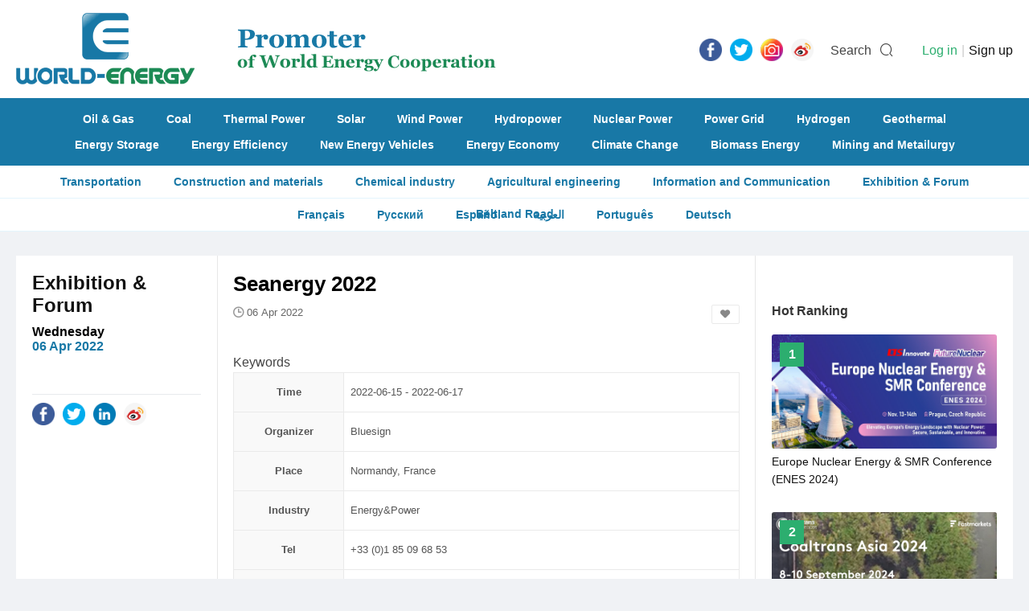

--- FILE ---
content_type: text/html; charset=utf-8
request_url: https://www.world-energy.org/article/24157.html
body_size: 6766
content:
<!DOCTYPE html>
<html>
<head>
	<meta charset="utf-8">
	<title>Seanergy 2022 - World-Energy</title>
    <meta name="keywords" content="renewables, biomass, hydrogen, EV, wind farm, solar, nuclear, geothermal" />
    <meta name="description" content="Organised by Bluesign, Seanergy is the international leading event, dedicated to Offshore Renewable Energy, held in a different French coastal city every year. The event showcases the industry by covering all technologies: fixed and floating wind power, t" />
    <meta http-equiv="X-Frame-Options" content="SAMEORIGIN">

    <link rel="stylesheet" href="https://www.world-energy.org/statics/images/cpu/js/easytpl/libs/layui/css/layui.css"/>
	<link rel="stylesheet" href="https://www.world-energy.org/statics/images/cpu/js/layui/css/layui.css">
	
	<link href="https://www.world-energy.org/statics/images/cpu/css/css.css?v=1769277516" rel="stylesheet" type="text/css" />

	<!--[if IE 6]>   
	<script src="https://www.world-energy.org/statics/images/cpu/js/png.js" mce_src="https://www.world-energy.org/statics/images/cpu/js/png.js"></script>   
	<script type="text/javascript">  
	DD_belatedPNG.fix('.png');
	</script> 
	<![endif]-->
	<!--[if lte IE 9]> 
	<script src="https://www.world-energy.org/statics/images/cpu/js/html5.js"></script> 
	<![endif]-->
	<!--baidu-->
<script>
var _hmt = _hmt || [];
(function() {
  var hm = document.createElement("script");
  hm.src = "https://hm.baidu.com/hm.js?42ae5f79478321663177df36ce596a90";
  var s = document.getElementsByTagName("script")[0]; 
  s.parentNode.insertBefore(hm, s);
})();
</script>

<!--google-->
	<script async src="https://www.googletagmanager.com/gtag/js?id=UA-142476727-1"></script>
	<script>
	  window.dataLayer = window.dataLayer || [];
	  function gtag(){dataLayer.push(arguments);}
	  gtag('js', new Date());

	  gtag('config', 'UA-142476727-1');
	</script>
</head>
<body>
	<div class="search_bar">
		<div class="bg"></div>
		<div class="in">
			<a href="javascript:hide_search();" class="close">
				<i class="iconfont icon-close"></i>
			</a>
			<form action="https://www.world-energy.org/search.html">
				<input type="text" name="keyword" value=""  placeholder="Please enter the keywords...">
				<input type="submit" name="dosubmit" class="dosearch" value="SEARCH">
			</form>
		</div>
	</div>

	<!-- s header -->
	<header>
		<div class="wapper">
			<a href="https://www.world-energy.org/" class="logo" title="World Energy"><img src="https://www.world-energy.org/statics/images/cpu/images/001.png" alt="World Energy"></a>
			<div class="icon fr">
				<ul class="share-buttons fl">

	<li><a href="https://fb.me/todayworldenergy" target="_blank"><img alt="Share on Facebook" src="https://www.world-energy.org/statics/images/share_icon/Facebook.png" /></a></li>

	<li><a href="https://twitter.com/theworldenergy" target="_blank" title="Tweet"><img alt="Tweet" src="https://www.world-energy.org/statics/images/share_icon/Twitter.png" /></a></li>

	<!--
	<li><a href="javascript:;" target="_blank" title="Share on Google+" onclick="window.open('https://plus.google.com/share?url=' + encodeURIComponent(document.URL)); return false;"><img alt="Share on Google+" src="https://www.world-energy.org/statics/images/share_icon/Google+.png" /></a></li>
	
	<li><a href="https://www.linkedin.com/in/todayworldenergy/" target="_blank" title="LinkedIn"><img alt="Share on LinkedIn" src="https://www.world-energy.org/statics/images/share_icon/LinkedIn.png" /></a></li>
	-->
	

	<li><a href="https://www.instagram.com/todayworldenergy/" target="_blank" title="Instagram"><img alt="Instagram" src="https://www.world-energy.org/statics/images/share_icon/Instagram.png" /></a></li>

	<!--
	<li><a href="javascript:;" target="_blank" title="Share on Pinterest" onclick="window.open('http://pinterest.com/pin/create/button/?url=' + encodeURIComponent(document.URL) + '&description=' +  encodeURIComponent(document.title)); return false;"><img alt="Pinterest" src="https://www.world-energy.org/statics/images/share_icon/Pinterest.png" /></a></li>
	-->

	<li><a href="https://weibo.com/u/7012810869?is_all=1" target="_blank" title="Weibo"><img alt="Weibo" src="https://www.world-energy.org/statics/images/share_icon/weibo.png" /></a></li>




	<!--
	<li><a href="javascript:;" title="Share on Facebook" target="_blank" onclick="window.open('https://www.facebook.com/sharer/sharer.php?u=' + encodeURIComponent(document.URL) + '&quote=' + encodeURIComponent(document.URL)); return false;"><img alt="Share on Facebook" src="https://www.world-energy.org/statics/images/share_icon/Facebook.png" /></a></li>

	<li><a href="javascript:;" target="_blank" title="Tweet" onclick="window.open('https://twitter.com/intent/tweet?text=' + encodeURIComponent(document.title) + ':%20'  + encodeURIComponent(document.URL)); return false;"><img alt="Tweet" src="https://www.world-energy.org/statics/images/share_icon/Twitter.png" /></a></li>

	<li><a href="javascript:;" target="_blank" title="Share on Google+" onclick="window.open('https://plus.google.com/share?url=' + encodeURIComponent(document.URL)); return false;"><img alt="Share on Google+" src="https://www.world-energy.org/statics/images/share_icon/Google+.png" /></a></li>

	<li><a href="javascript:;" target="_blank" title="Share on LinkedIn" onclick="window.open('http://www.linkedin.com/shareArticle?mini=true&url=' + encodeURIComponent(document.URL) + '&title=' +  encodeURIComponent(document.title)); return false;"><img alt="Share on LinkedIn" src="https://www.world-energy.org/statics/images/share_icon/LinkedIn.png" /></a></li>
	

	<li><a href="javascript:;" target="_blank" title="Share on Instagram" onclick="window.open('https://www.instagram.com/weenergynet/'); return false;"><img alt="Instagram" src="https://www.world-energy.org/statics/images/share_icon/Instagram.png" /></a></li>


	<li><a href="javascript:;" target="_blank" title="Share on Pinterest" onclick="window.open('http://pinterest.com/pin/create/button/?url=' + encodeURIComponent(document.URL) + '&description=' +  encodeURIComponent(document.title)); return false;"><img alt="Pinterest" src="https://www.world-energy.org/statics/images/share_icon/Pinterest.png" /></a></li>

	<li><a href="javascript:;" target="_blank" title="Share on Weibo" onclick="window.open('http://service.weibo.com/share/share.php?url=' + encodeURIComponent(document.URL) + '&title=' +  encodeURIComponent(document.title)); return false;"><img alt="Weibo" src="https://www.world-energy.org/statics/images/share_icon/weibo.png" /></a></li>

	-->

	




	<!--
	<li><a href="https://getpocket.com/save?url=http%3A%2F%2Fwww.bytul.com&title=" target="_blank" title="Add to Pocket" onclick="window.open('https://getpocket.com/save?url=' + encodeURIComponent(document.URL) + '&title=' +  encodeURIComponent(document.title)); return false;"><img alt="Add to Pocket" src="https://www.world-energy.org/statics/images/share_icon/Pocket.png" /></a></li>
	
	<li><a href="http://wordpress.com/press-this.php?u=http%3A%2F%2Fwww.bytul.com&quote=&s=" target="_blank" title="Publish on WordPress" onclick="window.open('http://wordpress.com/press-this.php?u=' + encodeURIComponent(document.URL) + '&quote=' +  encodeURIComponent(document.title)); return false;"><img alt="Publish on WordPress" src="https://www.world-energy.org/statics/images/share_icon/Wordpress.png" /></a></li>
	-->
</ul>				<span class="txt mr10 ml15" onclick="show_search();">Search</span>
				<i class="iconfont icon-sousuo" onclick="show_search();" style="font-size: 18px; margin-right: 0; line-height: 29px;"></i>

				<userlogin id="member_btn"></userlogin>
			</div>
		</div>
	</header>
                                                             
	<nav>
				<div class="wapper">
			<div class="links">
								<a href="https://www.world-energy.org/channel/11.html">Oil & Gas</a>
								<a href="https://www.world-energy.org/channel/10.html">Coal</a>
								<a href="https://www.world-energy.org/channel/12.html">Thermal Power</a>
								<a href="https://www.world-energy.org/channel/15.html">Solar</a>
								<a href="https://www.world-energy.org/channel/16.html">Wind Power</a>
								<a href="https://www.world-energy.org/channel/13.html">Hydropower</a>
								<a href="https://www.world-energy.org/channel/14.html">Nuclear Power</a>
								<a href="https://www.world-energy.org/channel/20.html">Power Grid</a>
								<a href="https://www.world-energy.org/channel/17.html">Hydrogen</a>
								<a href="https://www.world-energy.org/channel/18.html">Geothermal</a>
							</div>
			<div class="links">
								<a href="https://www.world-energy.org/channel/21.html">Energy Storage</a>
								<a href="https://www.world-energy.org/channel/23.html">Energy Efficiency</a>
								<a href="https://www.world-energy.org/channel/22.html">New Energy Vehicles</a>
								<a href="https://www.world-energy.org/channel/31.html">Energy Economy</a>
								<a href="https://www.world-energy.org/channel/26.html">Climate Change</a>
								<a href="https://www.world-energy.org/channel/19.html">Biomass Energy</a>
								<a href="https://www.world-energy.org/channel/39.html">Mining and Metailurgy  </a>
							</div>
		</div>               
	</nav>
	<div class="sub-nav">
				<a href="https://www.world-energy.org/channel/40.html">Transportation</a>
				<a href="https://www.world-energy.org/channel/41.html">Construction and materials</a>
				<a href="https://www.world-energy.org/channel/42.html">Chemical industry</a>
				<a href="https://www.world-energy.org/channel/43.html">Agricultural engineering</a>
				<a href="https://www.world-energy.org/channel/44.html">Information and Communication</a>
				<a href="https://www.world-energy.org/channel/29.html">Exhibition & Forum</a>
				<a href="https://www.world-energy.org/channel/37.html">Belt and Road</a>
				<!--<a href="https://www.world-energy.org/products/">Products</a>-->

	</div>
	<div class="sub-nav">
	<a href="https://fr.wedoany.com/shortnews.html?worldenergy">Fran&ccedil;ais</a>
	<a href="https://ru.wedoany.com/shortnews.html?worldenergy">Русский</a>
	<a href="https://es.wedoany.com/shortnews.html?worldenergy">Espa&ntilde;ol</a>
	<a href="https://ar.wedoany.com/shortnews.html?worldenergy">العربية</a>
	<a href="https://pt.wedoany.com/shortnews.html?worldenergy">Portugu&ecirc;s</a>
	<a href="https://de.wedoany.com/shortnews.html?worldenergy">Deutsch</a>
	</div>
	
	<!-- e header -->	<div class="subbox mt30">
		<div class="show">
			<div class="fl" style="width: 920px;">

				<div class="l fl p20">
					<h2 class="t title-ff fwb fz24 black">
						<a href="https://www.world-energy.org/channel/29.html" class="">Exhibition & Forum</a>					</h2>
					<div class="sub-t title-ff fwb fz16 black mt10">
						Wednesday<br/>
						<em class="color-front fwb">06 Apr 2022</em>
					</div>
					<div class="share pt10" style="margin-top: 50px;">
						<div class="icon">
							<ul class="share-buttons fl">
	<li><a href="https://www.facebook.com/sharer/sharer.php?u=http%3A%2F%2Fwww.bytul.com&quote=" title="Share on Facebook" target="_blank" onclick="window.open('https://www.facebook.com/sharer/sharer.php?u=' + encodeURIComponent(document.URL) + '&quote=' + encodeURIComponent(document.URL)); return false;"><img alt="Share on Facebook" src="https://www.world-energy.org/statics/images/share_icon/Facebook.png" /></a></li>

	<li><a href="https://twitter.com/intent/tweet?source=http%3A%2F%2Fwww.bytul.com&text=:%20http%3A%2F%2Fwww.bytul.com" target="_blank" title="Tweet" onclick="window.open('https://twitter.com/intent/tweet?text=' + encodeURIComponent(document.title) + ':%20'  + encodeURIComponent(document.URL)); return false;"><img alt="Tweet" src="https://www.world-energy.org/statics/images/share_icon/Twitter.png" /></a></li>
	
	<li><a href="javascript:;" target="_blank" title="Share on LinkedIn" onclick="window.open('http://www.linkedin.com/shareArticle?url=' + encodeURIComponent(document.URL) + '&title=' +  encodeURIComponent(document.title)); return false;"><img alt="Share on LinkedIn" src="https://www.world-energy.org/statics/images/share_icon/LinkedIn.png" /></a></li>
	
	<!--
	<li><a href="javascript:;" target="_blank" title="Share on Instagram" onclick="window.open('https://www.instagram.com/weenergynet/'); return false;"><img alt="Instagram" src="https://www.world-energy.org/statics/images/share_icon/Instagram.png" /></a></li>
	-->
	
	<li><a href="javascript:;" target="_blank" title="Share on Weibo" onclick="window.open('http://service.weibo.com/share/share.php?url=' + encodeURIComponent(document.URL) + '&title=' +  encodeURIComponent(document.title)); return false;"><img alt="Weibo" src="https://www.world-energy.org/statics/images/share_icon/weibo.png" /></a></li>

	<!--
	<li><a href="javascript:;" target="_blank" title="Share on Pinterest" onclick="window.open('http://pinterest.com/pin/create/button/?url=' + encodeURIComponent(document.URL) + '&description=' +  encodeURIComponent(document.title)); return false;"><img alt="Pinterest" src="https://www.world-energy.org/statics/images/share_icon/Pinterest.png" /></a></li>
	-->

	<!--
	<li><a href="javascript:;" target="_blank" title="Share on Weibo" onclick="window.open('http://service.weibo.com/share/share.php?url=' + encodeURIComponent(document.URL) + '&title=' +  encodeURIComponent(document.title)); return false;"><img alt="Weibo" src="https://www.world-energy.org/statics/images/share_icon/weibo.png" /></a></li>

	

	-->
</ul>						</div>
					</div>
				</div>
				<div class="m fl p20">
					<div class="show-c">
						<h1 class="title fz26 fwb black">
							Seanergy 2022						</h1>

						<div class="baseinfo">
							<i class="iconfont icon-time"></i>
							<span>06 Apr 2022														&nbsp;&nbsp;
															<a href="javascript:;" class="dofav fr fav" title="Add to my favorites" data-id="24157"><i class="iconfont icon-likefill"></i></a>
														
						</div>

						<div class="content mt40">
							

								<table class="pro_show_table">
									<tr>
										<td class="t">Time</td>
										<td>
											2022-06-15 - 
											2022-06-17										</td>
									</tr>
									<tr>
										<td class="t">Organizer</td>
										<td>
											Bluesign										</td>
									</tr>
									<tr>
										<td class="t">Place</td>
										<td>Normandy, France</td>
									</tr>
									<tr>
										<td class="t">Industry</td>
										<td>
											Energy&Power&nbsp;&nbsp;										</td>
									</tr>

									<tr>
										<td class="t">Tel</td>
										<td>
											+33 (0)1 85 09 68 53										</td>
									</tr>

									<tr>
										<td class="t">Email</td>
										<td><p>s.peseux@bluesign.eu</p>
</td>
									</tr>
									
									<tr>
										<td class="t">Website</td>
						Keywords				<td><a href="http://www.seanergy-forum.com">www.seanergy-forum.com</a></td>
									</tr>
									

									
								</table>

								<br/>
								<div style="text-align: center;"><br />
<a href="https://www.seanergy-forum.com/fr/seanergyforum"><img src="https://www.world-energy.org/uploadfile/2022/0406/20220406015234621.png" /></a></div>
<div style="text-align: justify;">&nbsp;</div>
<div style="text-align: center;"><span style="color:#696969;"><strong>click to visit &uarr;</strong></span></div>
<div style="text-align: justify;"><br />
Organised by Bluesign, Seanergy is the international leading event, dedicated to Offshore Renewable Energy, held in a different French coastal city every year. The event showcases the industry by covering all technologies: fixed and floating wind power, tidal energy, wave energy, marine thermal energy (SWAC &amp; OTEC), floating solar (FPV), salinity gradients energy and related industries such as: energy storage, digital, decarbonated maritime transports (wind-powered &amp; hydrogen), drones or eco-designed materials&hellip;</div>
<p style="text-align: justify;">The event brings together more than 3,500 international players (politicians, ordering institutions (energy operators and industrials), technological experts, NGOs, researchers, investors, and subcontractors) around an exhibition area gathering +250 exhibitors from around the world, industrial and technical talks &amp; presentations, business meetings, pitches and workshops on specific topics related to blue growth economy. Seanergy also gives the opportunity to visit the top sites of the French offshore renewable energy players and get first-hand insights on how the French industry is on the job to deliver new and compelling projects.</p>
<p style="text-align: justify;">Seanergy aims to support, gather and strengthen synergies for all the players of the offshore wind and marine renewable energy industry to contribute in accelerating its structuration, promoting its development in France and worldwide and, of course, supporting green and blue growth!</p>
<p style="text-align: justify;">In partnership with Normandy region, this 2022 edition will take place from <strong>June 15 to 17 in Le Havre</strong>, <strong>Normandy -France</strong>.</p>
<p style="text-align: justify;">With the strong growth of the global offshore renewable energy market, the objectives set by the European Union and more recently by the French government, and the ongoing acceleration for this promising industry, Seanergy 2022 promises to be an exciting event for all, not to be missed.</p>
<p style="text-align: center;">More information on <a href="http://www.seanergy-forum.com"><span style="color:#008080;">www.seanergy-forum.com</span></a> or contact Sabrina Peseux, Managing Director of Bluesign &ndash;<span style="color:#008080;"> s.peseux@bluesign.eu</span> //Twitter: <span style="color:#008080;">@BluesignEvents</span> l LinkedIn: <span style="color:#008080;">Bluesign BS</span> l Instagram: <span style="color:#008080;">Bluesign_emr</span></p>
<p style="text-align: center;">Flashback on previous editions&nbsp;<br />
<span style="text-align: center;">- - -&nbsp;<br />
2021: Nantes (in the caption below) // 2019: Dunkerque // 2018: Cherbourg // 2017: Le Havre  // 2016: Biarritz</span><br />
<br />
<img src="https://www.world-energy.org/uploadfile/2022/0406/20220406021512778.png" /></p>
<br />

													</div>
					</div>
					
					
					
				</div>

				<div class="fl show-keywords_small">
					<h2 class="t title-ff fwb fz18 black tr show-keywords-title p20 fl">
						Keywords
					</h2>

					<div class="fr fz18 keywords">
						<i class="iconfont icon-icon-down"></i>
											</div>
					
					
	<div class="fr fz18 keywords">
<div class="fixedad ad mt10 mb30" style="width: 630px; padding: 0 0px; height: auto; overflow: hidden;" id="article_end"></div>
    </div>
				
				</div>

			</div>


			<div class="r fr">
			    <div class="fixedad ad mt10 mb30" style="width: 280px; padding: 0 20px; height: auto; overflow: hidden;" id="article_right_29"></div>
				<div class="sub-r-title fwb fz16 p20">Hot Ranking</div>
				<div class="top-views" style="height: auto; overflow: hidden;">
															
					<a href="https://www.world-energy.org/article/44112.html" class="top-list">
												<div class="img">
							<img src="https://www.world-energy.org/uploadfile/2024/0816/20240816020003349.jpg">
						</div>
												<div class="info">
							<span class="fwb fz16 white tc">1</span>
							<h4 class="fz14">Europe Nuclear Energy & SMR Conference (ENES 2024)</h4>
						</div>
					</a>

										
					<a href="https://www.world-energy.org/article/41218.html" class="top-list">
												<div class="img">
							<img src="https://www.world-energy.org/uploadfile/2024/0327/20240327111816632.jpg">
						</div>
												<div class="info">
							<span class="fwb fz16 white tc">2</span>
							<h4 class="fz14">Coaltrans Asia 2024</h4>
						</div>
					</a>

										
					<a href="https://www.world-energy.org/article/23239.html" class="top-list">
												<div class="img">
							<img src="https://www.world-energy.org/uploadfile/2022/0302/20220302034920210.png">
						</div>
												<div class="info">
							<span class="fwb fz16 white tc">3</span>
							<h4 class="fz14">Asian Downstream Summit</h4>
						</div>
					</a>

										
					<a href="https://www.world-energy.org/article/31182.html" class="top-list">
												<div class="img">
							<img src="https://www.world-energy.org/uploadfile/2023/0412/20230412022608932.jpg">
						</div>
												<div class="info">
							<span class="fwb fz16 white tc">4</span>
							<h4 class="fz14">3rd Biofuels Forum</h4>
						</div>
					</a>

										
					<a href="https://www.world-energy.org/article/539.html" class="top-list">
												<div class="img">
							<img src="https://www.world-energy.org/uploadfile/2019/0705/20190705040452112.png">
						</div>
												<div class="info">
							<span class="fwb fz16 white tc">5</span>
							<h4 class="fz14">ASEAN Sustainable Energy Week 2020</h4>
						</div>
					</a>

										
					<a href="https://www.world-energy.org/article/31232.html" class="top-list">
												<div class="img">
							<img src="https://www.world-energy.org/uploadfile/2023/0413/20230413093402120.jpg">
						</div>
												<div class="info">
							<span class="fwb fz16 white tc">6</span>
							<h4 class="fz14">Unleash Wind Potential At The International Wind Congress 2023</h4>
						</div>
					</a>

										
					<a href="https://www.world-energy.org/article/43378.html" class="top-list">
												<div class="img">
							<img src="https://www.world-energy.org/uploadfile/2024/0708/20240708051512199.jpg">
						</div>
												<div class="info">
							<span class="fwb fz16 white tc">7</span>
							<h4 class="fz14">European Automotive Circular Economy Summit 2025</h4>
						</div>
					</a>

										
									
									</div>

				<!--<div class="fixedad ad mt10 mb30" style="width: 280px; padding: 0 20px; height: auto; overflow: hidden;" id="article_right_29"></div>-->

			</div>

			

		</div>

		
		<div class="show-rela">
			<div class="l fl p20">
				<h2 class="t title-ff fwb fz20 black tr">More News</h2>
			</div>
			<div class="r fr">
				<ul id="lists">
				</ul>

				<div class="weui-loadmore" id="tips_loading">
		            <i class="weui-loading"></i>
		            <span class="weui-loadmore__tips">Loading……</span>
		        </div>

		        <div class="page-tips" id="tips_none" style="display: none;">
					<i class="iconfont icon-web__zanwujilu"></i><br/>
					No information at all 
				</div>

				<input style="display: none;" type="button" class="channel-getmore" data-page="1" value="MORE">
			</div>

		</div>

		
	</div>
	<footer class="mt30">
		<div class="wapper">
			<div class="fl mr35" style="margin-top: 8px;">
				<img src="https://www.world-energy.org/statics/images/cpu/images/002.png">
				<div style="margin-top: 20px; color: #fff; opacity: 0.7;">
					<div style="text-align: center;"><strong><span style="font-size:8px;"><span style="font-family:微软雅黑;">Promoter&nbsp;</span></span></strong><strong style="font-size: 8px;">of World</strong><br />
<strong style="font-size: 8px;">Energy Cooperation</strong></div>
				</div>
			</div>
			
			
			<div class="nav_w">
												<a href="https://www.world-energy.org/channel/11.html">Oil & Gas</a>
								<a href="https://www.world-energy.org/channel/10.html">Coal</a>
								<a href="https://www.world-energy.org/channel/12.html">Thermal Power</a>
								<a href="https://www.world-energy.org/channel/15.html">Solar</a>
								<a href="https://www.world-energy.org/channel/16.html">Wind Power</a>
								<a href="https://www.world-energy.org/channel/13.html">Hydropower</a>
								<a href="https://www.world-energy.org/channel/14.html">Nuclear Power</a>
								<a href="https://www.world-energy.org/channel/20.html">Power Grid</a>
								<a href="https://www.world-energy.org/channel/17.html">Hydrogen</a>
								<a href="https://www.world-energy.org/channel/18.html">Geothermal</a>
								<a href="https://www.world-energy.org/channel/21.html">Energy Storage</a>
								<a href="https://www.world-energy.org/channel/23.html">Energy Efficiency</a>
								<a href="https://www.world-energy.org/channel/22.html">New Energy Vehicles</a>
								<a href="https://www.world-energy.org/channel/31.html">Energy Economy</a>
								<a href="https://www.world-energy.org/channel/26.html">Climate Change</a>
								<a href="https://www.world-energy.org/channel/19.html">Biomass Energy</a>
								<a href="https://www.world-energy.org/channel/39.html">Mining and Metailurgy  </a>
								<a href="https://www.world-energy.org/channel/40.html">Transportation</a>
								<a href="https://www.world-energy.org/channel/41.html">Construction and materials</a>
								<a href="https://www.world-energy.org/channel/42.html">Chemical industry</a>
								<a href="https://www.world-energy.org/channel/43.html">Agricultural engineering</a>
								<a href="https://www.world-energy.org/channel/44.html">Information and Communication</a>
								<a href="https://www.world-energy.org/channel/29.html">Exhibition & Forum</a>
								<a href="https://www.world-energy.org/channel/37.html">Belt and Road</a>
							</div>

			<div class="footer_about mt10">
				<h3 class="t"><strong>Contact Us</strong></h3>
				<div class="c">
					<p>TEL: +86-10-6399 0880<br />
E-mail:&nbsp;<a href="mailto:world-energy.org@outlook.com">world-energy.org@outlook.com</a><br />
<strong><u><a href="https://www.world-energy.org/list-92-1.html">About Us</a></u></strong>&nbsp; &nbsp; &nbsp; &nbsp;<strong><u><a href="https://www.world-energy.org/list-95-1.html">Disclaimer</a></u></strong></p>
<p>&nbsp;</p>
<p><strong>Link:</strong><br />
<a href="https://www.wedoany.com/">wedoany.com</a><br />
<a href="http://www.nengyuanjie.net/">nengyuanjie.net</a><br />
<a href="https://climatetechreview.com/">ClimateTechReview</a></p>
<p>&nbsp;</p>
				</div>
			</div>

			<!--
			<div class="nav fl fz16">
								<a href="https://www.world-energy.org/channel/11.html">Oil & Gas</a>
								<a href="https://www.world-energy.org/channel/10.html">Coal</a>
								<a href="https://www.world-energy.org/channel/12.html">Thermal Power</a>
								<a href="https://www.world-energy.org/channel/15.html">Solar</a>
								<a href="https://www.world-energy.org/channel/16.html">Wind Power</a>
								<a href="https://www.world-energy.org/channel/13.html">Hydropower</a>
								<a href="https://www.world-energy.org/channel/14.html">Nuclear Power</a>
								<a href="https://www.world-energy.org/channel/20.html">Power Grid</a>
								<a href="https://www.world-energy.org/channel/17.html">Hydrogen</a>
								<a href="https://www.world-energy.org/channel/18.html">Geothermal</a>
							</div>
			<div class="nav fl fz16">
								<a href="https://www.world-energy.org/channel/21.html">Energy Storage</a>
								<a href="https://www.world-energy.org/channel/23.html">Energy Efficiency</a>
								<a href="https://www.world-energy.org/channel/22.html">New Energy Vehicles</a>
								<a href="https://www.world-energy.org/channel/31.html">Energy Economy</a>
								<a href="https://www.world-energy.org/channel/26.html">Climate Change</a>
								<a href="https://www.world-energy.org/channel/19.html">Biomass Energy</a>
								<a href="https://www.world-energy.org/channel/39.html">Mining and Metailurgy  </a>
							</div>
			<div class="nav fl fz16">
								<a href="https://www.world-energy.org/channel/40.html">Transportation</a>
								<a href="https://www.world-energy.org/channel/41.html">Construction and materials</a>
								<a href="https://www.world-energy.org/channel/42.html">Chemical industry</a>
								<a href="https://www.world-energy.org/channel/43.html">Agricultural engineering</a>
								<a href="https://www.world-energy.org/channel/44.html">Information and Communication</a>
								<a href="https://www.world-energy.org/channel/29.html">Exhibition & Forum</a>
								<a href="https://www.world-energy.org/channel/37.html">Belt and Road</a>
								<a href="https://www.world-energy.org/products/">Products</a>
			</div>

			<div class="nav fl fz16">
								<a href="https://www.world-energy.org/channel/40.html">Transportation</a>
								<a href="https://www.world-energy.org/channel/41.html">Construction and materials</a>
								<a href="https://www.world-energy.org/channel/42.html">Chemical industry</a>
								<a href="https://www.world-energy.org/channel/43.html">Agricultural engineering</a>
								<a href="https://www.world-energy.org/channel/44.html">Information and Communication</a>
								<a href="https://www.world-energy.org/channel/29.html">Exhibition & Forum</a>
								<a href="https://www.world-energy.org/channel/37.html">Belt and Road</a>
								<a href="https://www.world-energy.org/products/">Products</a>
			</div>

			<div class="nav fl fz16">
								<a href="https://www.world-energy.org/channel/40.html">Transportation</a>
								<a href="https://www.world-energy.org/channel/41.html">Construction and materials</a>
								<a href="https://www.world-energy.org/channel/42.html">Chemical industry</a>
								<a href="https://www.world-energy.org/channel/43.html">Agricultural engineering</a>
								<a href="https://www.world-energy.org/channel/44.html">Information and Communication</a>
								<a href="https://www.world-energy.org/channel/29.html">Exhibition & Forum</a>
								<a href="https://www.world-energy.org/channel/37.html">Belt and Road</a>
								<a href="https://www.world-energy.org/products/">Products</a>
			</div>
			-->

			 
		</div>

		<div class="copyfrom">
			2020 World - Energy Media. All rights reserved		</div>
	</footer>

</body>
</html>

<script type="text/javascript">var APP_PATH = "https://www.world-energy.org/";</script>
	<script type="text/javascript" src="https://www.world-energy.org/statics/images/cpu/js/easytpl/libs/layui/layui.js"></script>
	<script type="text/javascript" src="https://www.world-energy.org/statics/images/cpu/js/easytpl/js/common.js?v=318"></script>
	<script type="text/javascript" src="https://www.world-energy.org/statics/images/cpu/js/jquery.min.js"></script>
<script language="javascript" type="text/javascript" src="https://www.world-energy.org/statics/js/formvalidator.js" charset="UTF-8"></script>
<script language="javascript" type="text/javascript" src="https://www.world-energy.org/statics/js/formvalidatorregex.js" charset="UTF-8"></script>
<script type="text/javascript" src="https://www.world-energy.org/statics/images/cpu/js/js.js"></script>
<script type="text/javascript" src="https://www.world-energy.org/statics/images/cpu/js/SuperSlide/jquery.SuperSlide.2.1.1.js"></script>



<!--
<script type="text/javascript" src="https://www.world-energy.org/statics/images/cpu/js/weui/weui.min.js"></script>
-->
<script type="text/javascript">
jQuery(".roll-fold").slide({mainCell:".bd ul",effect:"fold",autoPlay:true,interTime:5000});

$(function(){
	$('.fixedad').each(function(){
		var pos = $(this).attr('id');
		$.getJSON('https://www.world-energy.org/index.php?m=adver&c=index&a=get_fixed_ad&jsoncallback=?',{pos:pos},function(data){
			if(data.html != ''){
				$('#'+pos).html(data.html);
				if( $('#'+pos).attr('data-addclass') ){
					$('#'+pos).addClass( $('#'+pos).attr('data-addclass') );
				}
			}
		});
	});
});
</script><script type="text/javascript">
$(function(){
	$('.content img').each(function(){
		$(this).removeAttr('style').removeAttr('height');
		var alt = $(this).attr("alt");
		if( alt && alt.length > 1 ){
			var str = '\
				<em class="img-alt">\
					<i class="iconfont icon-arrLeft-fill"></i>\
					'+alt+'\
				</em>\
			';
			$(this).after(str);
		}
	});

	get_rela();

	$(document).on('click','.channel-getmore',function(){
		get_rela();
	});

});


function get_rela(){
	var that = $('.channel-getmore');
	that.val('Loading……').attr('disabled','disabled');
	var page = that.attr('data-page');
	var data = {
		page:page,
		id:'24157',
		num:8
	};
	$.ajax({
		url:'https://www.world-energy.org/index.php?m=cpu&c=index&a=get_rela_news',
		data:data,
		type:'post',
		dataType:'json',
		success:function(res){
			if(res.type == 'success'){
				if(res.data == ''){
					if( page == 1 ){
						$('#tips_none').show();
						$('#tips_loading').hide();
						that.remove();
					}else{
						that.val('No information at all');
					}
				}else{
					$('#tips_none').hide();
					$('#tips_loading').hide();
					var str = '';
					for (i in res.data){  
					    if( res.data[i].thumb ){
					    	str += '\
								<li>\
									<a href="'+res.data[i].url+'" '+res.data[i].rel+' class="box-mid-rela href fl">\
										<div class="pic"><img src="'+res.data[i].thumb+'"></div>\
										<h3 class="fz18 black m5">\
											'+res.data[i].title+'\
										</h3>\
									</a>\
								</li>\
								';
							/*	
					    	str += '\
								<li>\
									<a href="'+res.data[i].url+'" class="box-mid href fl">\
										<div class="pic"><img src="'+res.data[i].thumb+'"></div>\
										<h3 class="fz18 black m5">\
											'+res.data[i].title+'\
										</h3>\
										<span class="box_desc m5" style="line-height:20px;">\
											'+res.data[i].description+'\
										</span>\
									</a>\
								</li>\
								';
							*/
					    }else{
					    	str += '\
								<li>\
									<a href="'+res.data[i].url+'" '+res.data[i].rel+' class="box-mid-rela href fl">\
										<h3 class="fz18 black m5" style="line-height:20px;">\
											'+res.data[i].title+'\
										</h3>\
									</a>\
								</li>\
								';	

							/*
					    	str += '\
								<li>\
									<a href="'+res.data[i].url+'" class="box-mid href fl">\
										<h3 class="fz18 black m5" style="line-height:20px;">\
											'+res.data[i].title+'\
										</h3>\
										<span class="box_desc m5">\
											'+res.data[i].description+'\
										</span>\
									</a>\
								</li>\
								';
							*/	
					    }
					    
					}  
					

					$('#lists').append(str);
					that.val('Get More').removeAttr('disabled');
					that.attr('data-page',parseInt(that.attr('data-page')) + 1);
				}
			}else{
				weui.topTips(res.message);
			}
		}
	});
}

</script>

--- FILE ---
content_type: text/html; charset=utf-8
request_url: https://www.world-energy.org/index.php?m=adver&c=index&a=get_fixed_ad&jsoncallback=jQuery22002204959146289578_1769277536117&pos=article_end&_=1769277536118
body_size: 100
content:
jQuery22002204959146289578_1769277536117({"html":"<a href=\"https:\/\/wedoany.com\/?l=en\"><img alt=\"\" src=\"https:\/\/statics.world-energy.org\/partner\/home\/wedo.gif\" style=\"width: 100%; height: 100%;\" \/><\/a>\r\n<hr \/>\r\n<a href=\"https:\/\/www.cinie.net\"><img alt=\"\" src=\"https:\/\/statics.world-energy.org\/partner\/article\/cinie.jpg\" style=\"width: 100%; height: 100%;\" \/><\/a>\r\n<hr \/>\r\n","pos":"article_end"})

--- FILE ---
content_type: text/html; charset=utf-8
request_url: https://www.world-energy.org/index.php?m=adver&c=index&a=get_fixed_ad&jsoncallback=jQuery22002204959146289578_1769277536119&pos=article_right_29&_=1769277536120
body_size: -75
content:
jQuery22002204959146289578_1769277536119({"html":""})

--- FILE ---
content_type: text/html; charset=utf-8
request_url: https://www.world-energy.org/index.php?m=cpu&c=index&a=get_rela_news
body_size: 2949
content:
{"type":"success","data":[{"id":"154","model":"active","title":"2019 IEEE PES Innovative Smart Grid Technologies Asia (ISGT Asia)","keywords":"Smart Grid","description":"Programs Overview","top_cid":"9","cids":",29,","cids_name":"array (\n  29 => \n  array (\n    'id' => '29',\n    'name' => 'Exhibition & Forum',\n  ),\n)","tags":"","tags_name":"","thumb":"https:\/\/www.world-energy.org\/uploadfile\/2019\/0625\/20190625040350669.png","thumb_filename":"","pictures":"","video":"","active_stime":"1558368000","active_etime":"1558627200","active_zhou":"3771","active_guo":"3902","active_address":"Chengdu, China","active_hy":"3766","active_hy_name":"","active_org":"University of Electronic Science and Technology of China And State Grid","org_hy":"3800","org_hy_name":"","org_zhou":"0","org_guo":"0","ten_hy":"3822","ten_hy_name":"","ten_zhou":"0","ten_guo":"0","inputtime":"2019-05-14 10:09:57","updatetime":"2019-06-25 16:04:02","zan_num":"10","fav_num":"1","fllow_num":"0","listorder":"60","status":"1","elite":"0","elite_endtime":"0","oid":"0","copyfrom":"","userid":"0","admin_username":"admin","url":"https:\/\/www.world-energy.org\/article\/154.html","url_endtime_sel":"0","url_endtime":"0","url_ref":"","video_old":"","module_elite":"0","module_elite_listorder":"0","nofollow":"0","org_address":"","org_tel":"","org_email":"","org_website":"","active_tel":"","active_email":"ISGTASIA2019@uestc.edu.cn<br \/>\r\nISGTASIA2019@uestc.edu.cn<br \/>\r\nISGTASIA2019@uestc.edu.cn ","active_website":"http:\/\/sites.ieee.org\/isgt-asia-2019","companyid":"0","mp4":"","mp4_poster":"","has":"0","rel":"","inputtime_m":"05-14","tag_html":"<div class=\"cate\">Exhibition & Forum<\/div>","mateinfo":{"tags":null,"cids":[{"id":"29","name":"Exhibition & Forum"}],"keywords":["Smart Grid"]}},{"id":"44590","model":"active","title":"OGA 2024 to Gather Industry Leaders, Policymakers, and Innovators","keywords":"","description":"The 20th Anniversary Edition of Oil & Gas Asia (OGA) takes place on 25-27 September 2024, at the Kuala Lumpur Convention Centre, bringing together industry leaders, policymakers, and innovators to drive transformative change and propel the energy valu","top_cid":"9","cids":",29,","cids_name":"array (\n  29 => \n  array (\n    'id' => '29',\n    'name' => 'Exhibition & Forum',\n  ),\n)","tags":",189,298,","tags_name":"array (\n  189 => \n  array (\n    'id' => '189',\n    'name' => 'Energy&Power',\n  ),\n  298 => \n  array (\n    'id' => '298',\n    'name' => 'Malaysia',\n  ),\n)","thumb":"https:\/\/www.world-energy.org\/uploadfile\/2024\/0905\/20240905034018409.jpg","thumb_filename":"","pictures":"","video":"","active_stime":"1727193600","active_etime":"1727366400","active_zhou":"3771","active_guo":"3924","active_address":"Kuala Lumpur Convention Centre, Malaysia","active_hy":"3757,","active_hy_name":"Oil & Gas&nbsp;&nbsp;","active_org":"","org_hy":"","org_hy_name":"","org_zhou":"0","org_guo":"0","ten_hy":"","ten_hy_name":"","ten_zhou":"0","ten_guo":"0","inputtime":"2024-09-05 15:21:01","updatetime":"2024-09-05 15:21:01","zan_num":"0","fav_num":"0","fllow_num":"0","listorder":"0","status":"1","elite":"0","elite_endtime":"0","oid":"0","copyfrom":"","userid":"0","admin_username":"admin","url":"https:\/\/www.world-energy.org\/article\/44590.html","url_endtime_sel":"0","url_endtime":"0","url_ref":"","video_old":"","module_elite":"0","module_elite_listorder":"0","nofollow":"0","org_address":"","org_tel":"","org_email":"","org_website":"","active_tel":"+6016 923 8213","active_email":"Danial.Naszlee@informa.com","active_website":"https:\/\/www.oilandgas-asia.com\/","companyid":"0","mp4":"","mp4_poster":"","has":"0","rel":"","inputtime_m":"09-05","tag_html":"<div class=\"cate\">Exhibition & Forum<\/div>","mateinfo":{"tags":[{"id":"189","name":"Energy&Power"},{"id":"298","name":"Malaysia"}],"cids":[{"id":"29","name":"Exhibition & Forum"}],"keywords":null}},{"id":"44384","model":"active","title":"The ADIPEC Strategic Conferences Programme Is Now Live!","keywords":"","description":"","top_cid":"9","cids":",29,","cids_name":"array (\n  29 => \n  array (\n    'id' => '29',\n    'name' => 'Exhibition & Forum',\n  ),\n)","tags":",189,","tags_name":"array (\n  189 => \n  array (\n    'id' => '189',\n    'name' => 'Energy&Power',\n  ),\n)","thumb":"https:\/\/www.world-energy.org\/uploadfile\/2024\/0828\/20240828025452863.jpg","thumb_filename":"","pictures":"","video":"","active_stime":"1730649600","active_etime":"1730908800","active_zhou":"3771","active_guo":"3947","active_address":"ADNEC, Abu Dhabi","active_hy":"4094,","active_hy_name":"Energy&Power&nbsp;&nbsp;","active_org":"","org_hy":"","org_hy_name":"","org_zhou":"0","org_guo":"0","ten_hy":"","ten_hy_name":"","ten_zhou":"0","ten_guo":"0","inputtime":"2024-08-28 14:38:36","updatetime":"2024-08-28 14:38:36","zan_num":"0","fav_num":"0","fllow_num":"0","listorder":"0","status":"1","elite":"0","elite_endtime":"0","oid":"0","copyfrom":"","userid":"0","admin_username":"admin","url":"https:\/\/www.world-energy.org\/article\/44384.html","url_endtime_sel":"0","url_endtime":"0","url_ref":"","video_old":"","module_elite":"0","module_elite_listorder":"0","nofollow":"0","org_address":"","org_tel":"","org_email":"","org_website":"","active_tel":"","active_email":"","active_website":"https:\/\/www.adipec.com\/","companyid":"0","mp4":"","mp4_poster":"","has":"0","rel":"","inputtime_m":"08-28","tag_html":"<div class=\"cate\">Exhibition & Forum<\/div>","mateinfo":{"tags":[{"id":"189","name":"Energy&Power"}],"cids":[{"id":"29","name":"Exhibition & Forum"}],"keywords":null}},{"id":"44355","model":"active","title":"2024 CINIE - China Nuclear Energy High-Quality Development Conference","keywords":"Nuclear Energy","description":"","top_cid":"9","cids":",29,","cids_name":"array (\n  29 => \n  array (\n    'id' => '29',\n    'name' => 'Exhibition & Forum',\n  ),\n)","tags":",189,278,","tags_name":"array (\n  189 => \n  array (\n    'id' => '189',\n    'name' => 'Energy&Power',\n  ),\n  278 => \n  array (\n    'id' => '278',\n    'name' => 'China',\n  ),\n)","thumb":"https:\/\/www.world-energy.org\/uploadfile\/2024\/0923\/20240923043818372.jpg","thumb_filename":"","pictures":"","video":"","active_stime":"1731254400","active_etime":"1731427200","active_zhou":"3771","active_guo":"3902","active_address":"<span style=\"color: rgb(0, 0, 0); font-family: Arial, Helvetica, sans-serif; font-size: 13.3333px;\">China&middot;Shenzhen World Exhibition &amp; Convention Center<\/span>","active_hy":"3760,","active_hy_name":"Nuclear power&nbsp;&nbsp;","active_org":"","org_hy":"","org_hy_name":"","org_zhou":"0","org_guo":"0","ten_hy":"","ten_hy_name":"","ten_zhou":"0","ten_guo":"0","inputtime":"2024-08-27 11:32:53","updatetime":"2024-08-27 11:32:53","zan_num":"0","fav_num":"0","fllow_num":"0","listorder":"0","status":"1","elite":"0","elite_endtime":"0","oid":"0","copyfrom":"","userid":"0","admin_username":"admin","url":"https:\/\/www.world-energy.org\/article\/44355.html","url_endtime_sel":"0","url_endtime":"0","url_ref":"","video_old":"","module_elite":"0","module_elite_listorder":"0","nofollow":"0","org_address":"","org_tel":"","org_email":"","org_website":"","active_tel":"010-67808008\uff0c010-68808008","active_email":"<p>cinie_oc@126.com<\/p>\r\n","active_website":"https:\/\/en.cinie.net\/","companyid":"0","mp4":"","mp4_poster":"","has":"0","rel":"","inputtime_m":"08-27","tag_html":"<div class=\"cate\">Exhibition & Forum<\/div>","mateinfo":{"tags":[{"id":"189","name":"Energy&Power"},{"id":"278","name":"China"}],"cids":[{"id":"29","name":"Exhibition & Forum"}],"keywords":["Nuclear Energy"]}},{"id":"44112","model":"active","title":"Europe Nuclear Energy & SMR Conference (ENES 2024)","keywords":"Nuclear Energy","description":"Europe Nuclear Energy &amp; SMR Conference (ENES 2024), Prague, Czech Republic, Nov. 13-14th, 2024 will provide thorough updates on the civil nuclear industry in Czech Republic, Poland, France, Slovakia, United Kingdom, Netherlands, Hungary, Romania, Bulg","top_cid":"9","cids":",29,","cids_name":"array (\n  29 => \n  array (\n    'id' => '29',\n    'name' => 'Exhibition & Forum',\n  ),\n)","tags":",189,330,","tags_name":"array (\n  189 => \n  array (\n    'id' => '189',\n    'name' => 'Energy&Power',\n  ),\n  330 => \n  array (\n    'id' => '330',\n    'name' => 'Czech Republic',\n  ),\n)","thumb":"https:\/\/www.world-energy.org\/uploadfile\/2024\/0816\/20240816020003349.jpg","thumb_filename":"","pictures":"","video":"","active_stime":"1731427200","active_etime":"1731513600","active_zhou":"3772","active_guo":"3971","active_address":"Prague, Czech Republic<span style=\"color: rgb(255, 255, 255); font-family: arial, verdana; font-size: 14px; font-weight: 700;\">gue, Czech Republic<\/span>","active_hy":"3760,","active_hy_name":"Nuclear power&nbsp;&nbsp;","active_org":"","org_hy":"","org_hy_name":"","org_zhou":"0","org_guo":"0","ten_hy":"","ten_hy_name":"","ten_zhou":"0","ten_guo":"0","inputtime":"2024-08-16 13:41:26","updatetime":"2024-08-16 13:41:26","zan_num":"0","fav_num":"0","fllow_num":"0","listorder":"0","status":"1","elite":"0","elite_endtime":"0","oid":"0","copyfrom":"","userid":"0","admin_username":"admin","url":"https:\/\/www.world-energy.org\/article\/44112.html","url_endtime_sel":"0","url_endtime":"0","url_ref":"","video_old":"","module_elite":"0","module_elite_listorder":"0","nofollow":"0","org_address":"","org_tel":"","org_email":"","org_website":"","active_tel":"","active_email":"<p>marketing@ltsinnovate.com<\/p>\r\n","active_website":"https:\/\/europe-nuclear-smr.ltsinnovate.com\/","companyid":"0","mp4":"","mp4_poster":"","has":"0","rel":"","inputtime_m":"08-16","tag_html":"<div class=\"cate\">Exhibition & Forum<\/div>","mateinfo":{"tags":[{"id":"189","name":"Energy&Power"},{"id":"330","name":"Czech Republic"}],"cids":[{"id":"29","name":"Exhibition & Forum"}],"keywords":["Nuclear Energy"]}},{"id":"43969","model":"active","title":"Biomass & Bioenergy Asia Summit 2024 Indonesia Focus","keywords":"Biomass & Bioenergy","description":"Event Description\uff1aBBAS2024 Indonesia is expecting more than 250 industry leaders and specialists from across the world. The event covers a wide spectrum of important topics on Investment in Palm Biomass Waste Pellet, Empty Fruit Bunch, Palm Kernel Shell, ","top_cid":"9","cids":",29,","cids_name":"array (\n  29 => \n  array (\n    'id' => '29',\n    'name' => 'Exhibition & Forum',\n  ),\n)","tags":",189,290,","tags_name":"array (\n  189 => \n  array (\n    'id' => '189',\n    'name' => 'Energy&Power',\n  ),\n  290 => \n  array (\n    'id' => '290',\n    'name' => 'Indonesia',\n  ),\n)","thumb":"https:\/\/www.world-energy.org\/uploadfile\/2024\/0809\/20240809015658520.jpg","thumb_filename":"","pictures":"","video":"","active_stime":"1730217600","active_etime":"1730390400","active_zhou":"3771","active_guo":"3910","active_address":"Jakarta Indonesia","active_hy":"4094,","active_hy_name":"Energy&Power&nbsp;&nbsp;","active_org":" INBC Global","org_hy":"","org_hy_name":"","org_zhou":"0","org_guo":"0","ten_hy":"","ten_hy_name":"","ten_zhou":"0","ten_guo":"0","inputtime":"2024-08-09 10:35:16","updatetime":"2024-08-09 10:35:16","zan_num":"0","fav_num":"0","fllow_num":"0","listorder":"0","status":"1","elite":"0","elite_endtime":"0","oid":"0","copyfrom":"","userid":"0","admin_username":"admin","url":"https:\/\/www.world-energy.org\/article\/43969.html","url_endtime_sel":"0","url_endtime":"0","url_ref":"","video_old":"","module_elite":"0","module_elite_listorder":"0","nofollow":"0","org_address":"","org_tel":"","org_email":"","org_website":"","active_tel":"<p>+86 2161047706<\/p>\r\n<p class=\"x_MsoNormal\" style=\"margin: 0cm; text-align: justify; font-size: 10.5pt; font-family: \u7b49\u7ebf; color: rgb(36, 36, 36);\">&nbsp;<\/p>\r\n","active_email":"info@inbcglobal.com","active_website":"<a data-auth=\"NotApplicable\" data-linkindex=\"0\" href=\"http:\/\/wteindonesia.com\/\" rel=\"noopener noreferrer\" style=\"border: 0px; font-variant-numeric: inherit; font-variant-east-asian: inherit; font-vari","companyid":"0","mp4":"","mp4_poster":"","has":"0","rel":"","inputtime_m":"08-09","tag_html":"<div class=\"cate\">Exhibition & Forum<\/div>","mateinfo":{"tags":[{"id":"189","name":"Energy&Power"},{"id":"290","name":"Indonesia"}],"cids":[{"id":"29","name":"Exhibition & Forum"}],"keywords":["Biomass & Bioenergy"]}},{"id":"43862","model":"active","title":"ASEAN (Bangkok) Battery & Energy Storage Expo 2025","keywords":"","description":"We are delighted to invite you to the upcoming ASEAN(Bangkok) Battery & Energy Storage Expo 2025, which will be held on March 5-7 in Bangkok Thailand.ASEAN (Bangkok) Battery & Energy Storage Expo is a premier event dedicated to the battery and ene","top_cid":"9","cids":",29,","cids_name":"array (\n  29 => \n  array (\n    'id' => '29',\n    'name' => 'Exhibition & Forum',\n  ),\n)","tags":",189,310,","tags_name":"array (\n  189 => \n  array (\n    'id' => '189',\n    'name' => 'Energy&Power',\n  ),\n  310 => \n  array (\n    'id' => '310',\n    'name' => 'Thailand',\n  ),\n)","thumb":"https:\/\/www.world-energy.org\/uploadfile\/2024\/0809\/20240809015436766.png","thumb_filename":"","pictures":"","video":"","active_stime":"1741104000","active_etime":"1741276800","active_zhou":"3771","active_guo":"3942","active_address":"<p>IMPACT EXHIBITION CENTRE, BANGKOK, THAILAND<\/p>\r\n","active_hy":"3767,","active_hy_name":"Energy Storage&nbsp;&nbsp;","active_org":"ASEAN (Bangkok) Energy Storage & Clean Energy Expo 2025","org_hy":"","org_hy_name":"","org_zhou":"0","org_guo":"0","ten_hy":"","ten_hy_name":"","ten_zhou":"0","ten_guo":"0","inputtime":"2024-08-05 13:22:24","updatetime":"2024-08-05 13:22:24","zan_num":"0","fav_num":"0","fllow_num":"0","listorder":"0","status":"1","elite":"0","elite_endtime":"0","oid":"0","copyfrom":"","userid":"0","admin_username":"admin","url":"https:\/\/www.world-energy.org\/article\/43862.html","url_endtime_sel":"0","url_endtime":"0","url_ref":"","video_old":"","module_elite":"0","module_elite_listorder":"0","nofollow":"0","org_address":"","org_tel":"","org_email":"","org_website":"","active_tel":"<span font-size:=\"\" new=\"\" style=\"color: rgb(0, 0, 0); font-family: \" text-align:=\"\" times=\"\">0086-20-29188153<\/span>","active_email":"grandeur.ph@grandeurint.com","active_website":"<p>http:\/\/www.aseanbatteryexpo.com\/<\/p>\r\n","companyid":"0","mp4":"","mp4_poster":"","has":"0","rel":"","inputtime_m":"08-05","tag_html":"<div class=\"cate\">Exhibition & Forum<\/div>","mateinfo":{"tags":[{"id":"189","name":"Energy&Power"},{"id":"310","name":"Thailand"}],"cids":[{"id":"29","name":"Exhibition & Forum"}],"keywords":null}},{"id":"43838","model":"active","title":"ASEAN (Bangkok) Solar PV & Energy Storage Expo 2025","keywords":"Solar\u00a0;\u00a0Energy Storage\u00a0","description":"We are delighted to invite you to the upcoming ASEAN Solar PV & Energy Storage Expo 2025, which will be held on March 5-7 in Impact Exhibition Centre, Bangkok, Thailand.This prestigious event brings together industry professionals, experts, and leader","top_cid":"9","cids":",29,","cids_name":"array (\n  29 => \n  array (\n    'id' => '29',\n    'name' => 'Exhibition & Forum',\n  ),\n)","tags":",189,310,","tags_name":"array (\n  189 => \n  array (\n    'id' => '189',\n    'name' => 'Energy&Power',\n  ),\n  310 => \n  array (\n    'id' => '310',\n    'name' => 'Thailand',\n  ),\n)","thumb":"https:\/\/www.world-energy.org\/uploadfile\/2024\/0809\/20240809015540504.png","thumb_filename":"","pictures":"","video":"","active_stime":"1741104000","active_etime":"1741276800","active_zhou":"3771","active_guo":"3942","active_address":"Impact Exhibition Centre, Bangkok, Thailand<br \/>\r\n","active_hy":"3761,3767,","active_hy_name":"Solar&nbsp;&nbsp;Energy Storage&nbsp;&nbsp;","active_org":"ASEAN (Bangkok) Energy Storage & Clean Energy Expo 2025","org_hy":"","org_hy_name":"","org_zhou":"0","org_guo":"0","ten_hy":"","ten_hy_name":"","ten_zhou":"0","ten_guo":"0","inputtime":"2024-08-02 15:38:19","updatetime":"2024-08-02 15:38:19","zan_num":"0","fav_num":"0","fllow_num":"0","listorder":"0","status":"1","elite":"0","elite_endtime":"0","oid":"0","copyfrom":"","userid":"0","admin_username":"admin","url":"https:\/\/www.world-energy.org\/article\/43838.html","url_endtime_sel":"0","url_endtime":"0","url_ref":"","video_old":"","module_elite":"0","module_elite_listorder":"0","nofollow":"0","org_address":"","org_tel":"","org_email":"","org_website":"","active_tel":"<span font-size:=\"\" new=\"\" style=\"color: rgb(0, 0, 0); font-family: \" text-align:=\"\" times=\"\">0086-20-29188153<\/span>","active_email":"grandeur.ph@grandeurint.com<br \/>\r\n","active_website":"http:\/\/www.aseansolarexpo.com\/index.php<br \/>\r\n","companyid":"0","mp4":"","mp4_poster":"","has":"0","rel":"","inputtime_m":"08-02","tag_html":"<div class=\"cate\">Exhibition & Forum<\/div>","mateinfo":{"tags":[{"id":"189","name":"Energy&Power"},{"id":"310","name":"Thailand"}],"cids":[{"id":"29","name":"Exhibition & Forum"}],"keywords":["Solar\u00a0;\u00a0Energy Storage\u00a0"]}}]}